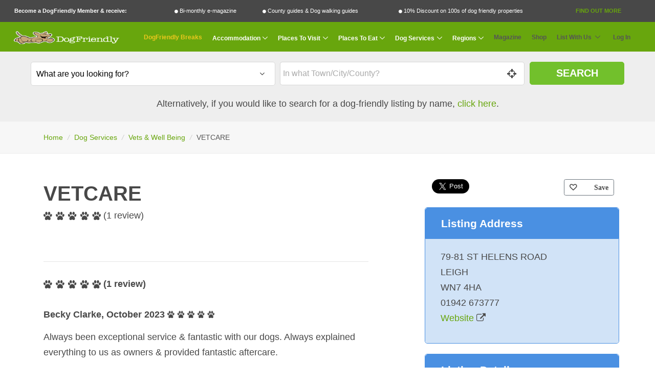

--- FILE ---
content_type: text/html; charset=UTF-8
request_url: https://www.dogfriendly.co.uk/vets/listing/vetcare-36589
body_size: 12581
content:
<!-- Push a script dynamically from a view -->

<!DOCTYPE html>
<html lang="en">

<head>

    <title>VETCARE - Dog Friendly Vets &amp; Well Being</title>

    <meta charset="utf-8">
    <meta name="viewport" content="width=device-width, initial-scale=1, shrink-to-fit=no">
    <meta http-equiv="x-ua-compatible" content="ie=edge">
    <meta name="description" content="VETCARE is a Dog Friendly place in , LEIGH. Click here to view more Dog Friendly Vets &amp; Well Being. " >
    <meta name="google-site-verification" content="MCbc_-ju3Jef2JTKqWUuR4shPILsf31nJrQo-zBOEag" />

        <script>
        window.dataLayer = window.dataLayer || [];
        window.dataLayer.push({
            'page_type' : 'listing',
            'listing_data': {
                        'category': 'Vets & Well Being',
                        'featured': 'N',
                        'paid_status':  '1_FREE',
                        'grouping': '',
                        'reviews': 'Y',
                        'images': 'N',
                        'special_offer': 'N',
                        'name': 'VETCARE',
                        'id': '36589',
                }
        });
    </script>

        
            
        <!-- Facebook Pixel Code -->
<script>
    !function(f,b,e,v,n,t,s)
    {if(f.fbq)return;n=f.fbq=function(){n.callMethod?
        n.callMethod.apply(n,arguments):n.queue.push(arguments)};
        if(!f._fbq)f._fbq=n;n.push=n;n.loaded=!0;n.version='2.0';
        n.queue=[];t=b.createElement(e);t.async=!0;
        t.src=v;s=b.getElementsByTagName(e)[0];
        s.parentNode.insertBefore(t,s)}(window,document,'script',
        'https://connect.facebook.net/en_US/fbevents.js');
    fbq('init', '462282884549076',{"client_ip_address":"18.224.199.115","client_user_agent":"Mozilla\/5.0 (Macintosh; Intel Mac OS X 10_15_7) AppleWebKit\/537.36 (KHTML, like Gecko) Chrome\/131.0.0.0 Safari\/537.36; ClaudeBot\/1.0; +claudebot@anthropic.com)","event_source_url":"https:\/\/www.dogfriendly.co.uk\/vets\/listing\/vetcare-36589","action_source":"website"} );
    fbq('track', 'PageView');
        </script>
<noscript>
    <img height="1" width="1" src="https://www.facebook.com/tr?id=462282884549076&ev=PageView&noscript=1"/>
</noscript>
<!-- End Facebook Pixel Code -->    
    <!-- Google Tag Manager -->
<script>(function(w,d,s,l,i){w[l]=w[l]||[];w[l].push({'gtm.start':
            new Date().getTime(),event:'gtm.js'});var f=d.getElementsByTagName(s)[0],
        j=d.createElement(s),dl=l!='dataLayer'?'&l='+l:'';j.async=true;j.src=
        'https://www.googletagmanager.com/gtm.js?id='+i+dl;f.parentNode.insertBefore(j,f);
    })(window,document,'script','dataLayer','GTM-N5T5Q8NT');</script>
<!-- End Google Tag Manager -->
    

            <link rel="canonical" href="https://www.dogfriendly.co.uk/vets/listing/vetcare-36589"/>
    
    <!-- CSRF Token -->
    <meta name="csrf-token" content="regm4uJ7cio3PaFio2lee8Kx3JYQ6RjU9NXEKFLG">

    <!-- Favicon -->
    <link rel="shortcut icon" href="/favicon.ico">

    <!-- CSS Global Compulsory -->
    <link rel="stylesheet" href="https://www.dogfriendly.co.uk/assets/vendor/bootstrap/bootstrap.min.css">

    <!-- Google Fonts -->
    <link href="https://fonts.googleapis.com/css?family=Lato:400,700,900&display=swap" as="stylesheet" rel="preload">
    <link rel="preload" as="font" href="/assets/vendor/icon-awesome/fonts/fontawesome-webfont.woff2?v=4.7.0" type="font/woff2" crossorigin>
    <link rel="preload" as="font" href="/assets/vendor/icon-hs/fonts/hs-icons.ttf?xa77py" type="font/woff2" crossorigin>

    <!-- CSS Global Icons -->
    <link rel="stylesheet" href="https://www.dogfriendly.co.uk/assets/vendor/icon-awesome/css/font-awesome.min.css" >
    <link rel="stylesheet" href="https://www.dogfriendly.co.uk/assets/vendor/icon-hs/style.css" >

    <link rel="stylesheet" href="https://www.dogfriendly.co.uk/assets/vendor/animate.css" >
    <link rel="stylesheet" href="https://www.dogfriendly.co.uk/assets/vendor/hs-megamenu/src/hs.megamenu.css" >
    <link rel="stylesheet" href="https://www.dogfriendly.co.uk/assets/vendor/hamburgers/hamburgers.min.css" >
    <link rel="stylesheet" href="https://www.dogfriendly.co.uk/assets/vendor/chosen/chosen.css" defer>

    <!--Dynamic StyleSheets added from a view would be pasted here-->
        <link rel="stylesheet" href="/assets/vendor/slick-carousel/slick/slick.css">
    <link  rel="stylesheet" href="/assets/vendor/jquery-ui/themes/base/jquery-ui.min.css">

    <meta property="og:url"             content="https://www.dogfriendly.co.uk/vets/listing/vetcare-36589" />
    <meta property="og:type"            content="website" />
    <meta property="twitter:site"       content="@dogfriendlyinfo" />
    <meta property="twitter:creator"    content="@dogfriendlyinfo" />


            <meta property="og:title"           content="VETCARE - Dog Friendly Vets &amp; Well Being" />
        <meta property="og:description"     content="VETCARE is a Dog Friendly place in , LEIGH. Click here to view more Dog Friendly Vets &amp; Well Being. " />
        <meta property="og:image"           content="https://www.dogfriendly.co.uk/img/dog-friendly-logo-social.png" />
        <meta property="twitter:card"       content="VETCARE is a Dog Friendly place in , LEIGH. Click here to view more Dog Friendly Vets &amp; Well Being. " />
        <meta property="twitter:image"      content="https://www.dogfriendly.co.uk/img/dog-friendly-logo-social.png" />
        <style>
        .media{display:block;} 
        #listings_badges img{height:45px;}
        /*#listings_badges br {
            display:block !important;
            margin: -3px !important;
            padding:0px !important;
        }*/

        #listings_badges .g-font-size-9{
            line-height:15px !important;
        }

        .awards-badge{
            height:50px;
        }
    </style>


    <!-- CSS Unify -->
    <link rel="stylesheet" href="https://www.dogfriendly.co.uk/assets/css/unify-core.css" >
    <link rel="stylesheet" href="https://www.dogfriendly.co.uk/assets/css/unify-components.css" defer>
    <link rel="stylesheet" href="https://www.dogfriendly.co.uk/assets/css/unify-globals.css" defer>

    <!-- CSS Customization -->
    <link rel="stylesheet" href="https://www.dogfriendly.co.uk/css/custom.css?mar-2023" defer>


    <link rel="apple-touch-icon" sizes="180x180" href="/apple-touch-icon.png">
    <link rel="icon" type="image/png" sizes="32x32" href="/favicon-32x32.png">
    <link rel="icon" type="image/png" sizes="16x16" href="/favicon-16x16.png">
    <link rel="manifest" href="/site.webmanifest">
    <link rel="mask-icon" href="/safari-pinned-tab.svg" color="#5bbad5">
    <meta name="msapplication-TileColor" content="#da532c">
    <meta name="theme-color" content="#ffffff">

    
</head>

<body>
<!-- Google Tag Manager (noscript) -->
<noscript><iframe src="https://www.googletagmanager.com/ns.html?id=GTM-N5T5Q8NT"
                  height="0" width="0" style="display:none;visibility:hidden"></iframe></noscript>
<!-- End Google Tag Manager (noscript) -->    <!--Dynamic Code after Body Tag-->
        <div id="fb-root"></div>
    <script>
        //Facebook
        (function(d, s, id) {
            var js, fjs = d.getElementsByTagName(s)[0];
            if (d.getElementById(id)) return;
            js = d.createElement(s); js.id = id;
            js.src = 'https://connect.facebook.net/en_GB/sdk.js#xfbml=1&version=v3.1';
            fjs.parentNode.insertBefore(js, fjs);
        }(document, 'script', 'facebook-jssdk'));
        //Twitter
        window.twttr = (function(d, s, id) {
            var js, fjs = d.getElementsByTagName(s)[0],
                t = window.twttr || {};
            if (d.getElementById(id)) return t;
            js = d.createElement(s);
            js.id = id;
            js.src = "https://platform.twitter.com/widgets.js";
            fjs.parentNode.insertBefore(js, fjs);

            t._e = [];
            t.ready = function(f) {
                t._e.push(f);
            };

            return t;
        }(document, "script", "twitter-wjs"));
    </script>



    <main>
        <div class="modal fade" id="modalPopup" tabindex="-1" role="dialog" aria-labelledby="modalPopupLabel" aria-hidden="true">
    <div class="modal-dialog" role="document">
        <div class="modal-content">
            <div class="modal-header">
                <button type="button" class="close" data-dismiss="modal" aria-label="Close">

                    <i class="fa fa-2x fa-times-circle"></i>
                </button>
            </div>
            <div class="modal-body text-center">

            </div>

            <div class="modal-footer g-hidden-md-up">
                <button type="button" class="close" data-dismiss="modal" aria-label="Close">

                    <i class="fa fa-2x fa-times-circle"></i>
                </button>
            </div>

        </div>
    </div>
</div><div class="container-fluid g-hidden-md-down g-py-0">
        <div class="row g-pa-9 g-font-size-11 g-font-size-14--xl g-color-white member-promo-bar">
            <div class="col-md-12">
                <ul class="u-list-inline g-pa-5" style="display:table;width:100%;">
                    <li class="list-inline-item g-font-weight-900" style="width: auto;display:table-cell;">Become a DogFriendly Member &amp; receive:</li>
                    <li class="list-inline-item" style="width: auto;display:table-cell;"><i class="fa fa-circle g-font-size-8 fa-vc" ></i> Bi-monthly e-magazine</li>
                    <li class="list-inline-item" style="width: auto;display:table-cell;"><i class="fa fa-circle g-font-size-8 fa-vc" ></i> County guides &amp; Dog walking guides</li>
                    <li class="list-inline-item" style="width: auto;display:table-cell;"><i class="fa fa-circle g-font-size-8 fa-vc" ></i> 10% Discount on 100s of dog friendly properties</li>
                    <li class="list-inline-item" style="width: auto;display:table-cell;"><a class="text-uppercase g-font-weight-800 text-center g-color-primary g-text-underline--none--hover gtm_membership_find_out_more" href="/membership"  data-name="USER-GUEST">Find Out More</a></li>
                </ul>
            </div>
        </div>
    </div>
<!-- Header -->
<header id="js-header" class="u-header u-header--static">
    <div class="container-fluid g-hidden-lg-up">
        <div class="row g-pa-12 g-bg-grey-dark g-font-size-13 g-color-white text-center">
            <div class="col-12">
                                    Exclusive benefits for members: <a class="text-uppercase g-font-weight-800 gtm_membership_find_out_more" href="/membership"  data-name="USER-MOBILE">Find Out More</a>
                            </div>

        </div>
    </div>

    <div class="u-header__section u-header__section--light  g-transition-0_3 g-bg-primary">
        <nav class="js-mega-menu navbar navbar-expand-lg hs-menu-initialized hs-menu-horizontal u-navbar--inline-submenu--lg g-py-0">
            <div class="container-fluid g-py-0 g-pa-9 g-color-white ">

                <!-- Responsive Toggle Button - main Menu-->
                <button class="navbar-toggler navbar-toggler-right btn g-line-height-1 g-pa-0 g-pos-abs g-top-10 g-brd-white g-left-5" type="button" aria-label="Toggle navigation" aria-expanded="false" aria-controls="navBar" data-toggle="collapse" data-target="#navBar">
                    <span class="hamburger hamburger--slider" >
                        <span class="hamburger-box" >
                            <i class="fa fa-navicon fa-2x"></i>
                        </span>
                    </span>
                </button>
                <!-- End Responsive Toggle Button -->

                <!-- Responsive Toggle Button - main Menu-->
                                    <button class="navbar-toggler navbar-toggler-right btn g-line-height-1 g-pa-0 g-pos-abs g-top-10 g-brd-white g-right-5" type="button" aria-label="Search navigation" aria-expanded="false" aria-controls="searchBar" data-toggle="collapse" data-target="#searchBar">
                    <span class="hamburger hamburger--slider" >
                        <span class="hamburger-box" >
                            <i class="fa fa-search fa-2x"></i>
                        </span>
                    </span>
                    </button>
                                <!-- End Responsive Toggle Button -->

                <!-- Logo -->
                <a href="https://www.dogfriendly.co.uk" class="navbar-brand" style="margin:0px auto;" id="nav-logo-link">
                    <img src="/img/dog-friendly-logo.png" alt="DogFriendly Logo" id="nav-logo" width="214" height="43">
                </a>
                <!-- End Logo -->

                <!-- Navigation -->
                <div class="collapse navbar-collapse align-items-center flex-sm-row g-pt-10 g-pt-5--lg g-mr-10--lg" id="navBar">
                    <ul class="navbar-nav g-pos-rel g-font-weight-600 ml-auto">


                        
<li class="nav-item g-mx-10--lg g-mx-10--xl g-mx-25--xxl">
    <a href="/dogfriendlybreaks" rel="nofollow" target="_blank" class="nav-link g-px-0 g-color-yellow g-font-size-20 g-font-size-12--lg g-font-size-15--xl g-font-size-17--xxl">DogFriendly Breaks</a>
 </li>


<li class="hs-has-mega-menu nav-item g-mx-10--lg g-mx-10--xl g-mx-25--xxl" data-animation-in="fadeIn" data-animation-out="fadeOut" data-position="left">
    <a href="javascript:void(0)"
       class="nav-link dropdown-toggle g-px-0 g-color-white g-font-size-20 g-font-size-12--lg g-font-size-15--xl g-font-size-17--xxl"
       aria-haspopup="true"
       aria-expanded="false"
       aria-controls="section-home-submenu"
       id="mega-menu-label-1"
       data-toggle="dropdown"
       data-appear-speed="50"
       data-appear-easing="linear">Accommodation
    </a>

    <!-- Mega Menu -->
    <div class="w-100 hs-mega-menu g-text-transform-none font-weight-normal g-brd-top g-brd-primary g-px-15 g-pt-15 g-mt-11--md g-pb-15">

        <div class="row align-items-stretch g-pb-15">
                                                <div class="col-lg-4 g-mb-30 g-mb-15--lg">

                        <article class="h-100 text-center g-overflow-hidden">
                            <div class="h-100 u-block-hover--scale g-min-height-200 g-flex-middle g-bg-cover g-bg-size-cover g-bg-black-opacity-0_3--after g-transition-0_5 g-pa-20" data-bg-img-src="/img/navigation/hotels-b-and-b.jpg">
                                <div class="g-flex-middle-item g-brd-y g-brd-top-5 g-brd-bottom-5 g-brd-white-opacity-0_5 g-font-size-24 g-pos-rel g-z-index-1">
                                    <h3 class="h5 g-color-white g-font-weight-700 text-uppercase g-letter-spacing-3 mb-0">Hotels / B&amp;B</h3>
                                </div>
                                <a class="u-link-v2" href="/hotels-b-and-b"></a>
                            </div>
                        </article>


                    </div>
                                                                <div class="col-lg-4 g-mb-30 g-mb-15--lg">

                        <article class="h-100 text-center g-overflow-hidden">
                            <div class="h-100 u-block-hover--scale g-min-height-200 g-flex-middle g-bg-cover g-bg-size-cover g-bg-black-opacity-0_3--after g-transition-0_5 g-pa-20" data-bg-img-src="/img/navigation/camping-and-caravanning.jpg">
                                <div class="g-flex-middle-item g-brd-y g-brd-top-5 g-brd-bottom-5 g-brd-white-opacity-0_5 g-font-size-24 g-pos-rel g-z-index-1">
                                    <h3 class="h5 g-color-white g-font-weight-700 text-uppercase g-letter-spacing-3 mb-0">Camping &amp; Caravanning</h3>
                                </div>
                                <a class="u-link-v2" href="/camping-and-caravanning"></a>
                            </div>
                        </article>


                    </div>
                                                                <div class="col-lg-4 g-mb-30 g-mb-15--lg">

                        <article class="h-100 text-center g-overflow-hidden">
                            <div class="h-100 u-block-hover--scale g-min-height-200 g-flex-middle g-bg-cover g-bg-size-cover g-bg-black-opacity-0_3--after g-transition-0_5 g-pa-20" data-bg-img-src="/img/navigation/cottages-and-self-catering.jpg">
                                <div class="g-flex-middle-item g-brd-y g-brd-top-5 g-brd-bottom-5 g-brd-white-opacity-0_5 g-font-size-24 g-pos-rel g-z-index-1">
                                    <h3 class="h5 g-color-white g-font-weight-700 text-uppercase g-letter-spacing-3 mb-0">Cottages &amp; Self Catering</h3>
                                </div>
                                <a class="u-link-v2" href="/cottages-and-self-catering"></a>
                            </div>
                        </article>


                    </div>
                                                                <div class="col-lg-4 g-mb-30 g-mb-15--lg">

                        <article class="h-100 text-center g-overflow-hidden">
                            <div class="h-100 u-block-hover--scale g-min-height-200 g-flex-middle g-bg-cover g-bg-size-cover g-bg-black-opacity-0_3--after g-transition-0_5 g-pa-20" data-bg-img-src="/img/navigation/holiday-parks.jpg">
                                <div class="g-flex-middle-item g-brd-y g-brd-top-5 g-brd-bottom-5 g-brd-white-opacity-0_5 g-font-size-24 g-pos-rel g-z-index-1">
                                    <h3 class="h5 g-color-white g-font-weight-700 text-uppercase g-letter-spacing-3 mb-0">Holiday Parks</h3>
                                </div>
                                <a class="u-link-v2" href="/holiday-parks"></a>
                            </div>
                        </article>


                    </div>
                                                                <div class="col-lg-4 g-mb-30 g-mb-15--lg">

                        <article class="h-100 text-center g-overflow-hidden">
                            <div class="h-100 u-block-hover--scale g-min-height-200 g-flex-middle g-bg-cover g-bg-size-cover g-bg-black-opacity-0_3--after g-transition-0_5 g-pa-20" data-bg-img-src="/img/navigation/hostels.jpg">
                                <div class="g-flex-middle-item g-brd-y g-brd-top-5 g-brd-bottom-5 g-brd-white-opacity-0_5 g-font-size-24 g-pos-rel g-z-index-1">
                                    <h3 class="h5 g-color-white g-font-weight-700 text-uppercase g-letter-spacing-3 mb-0">Hostels</h3>
                                </div>
                                <a class="u-link-v2" href="/hostels"></a>
                            </div>
                        </article>


                    </div>
                                                                <div class="col-lg-4 g-mb-30 g-mb-15--lg">

                        <article class="h-100 text-center g-overflow-hidden">
                            <div class="h-100 u-block-hover--scale g-min-height-200 g-flex-middle g-bg-cover g-bg-size-cover g-bg-black-opacity-0_3--after g-transition-0_5 g-pa-20" data-bg-img-src="/img/navigation/boating-holidays.jpg">
                                <div class="g-flex-middle-item g-brd-y g-brd-top-5 g-brd-bottom-5 g-brd-white-opacity-0_5 g-font-size-24 g-pos-rel g-z-index-1">
                                    <h3 class="h5 g-color-white g-font-weight-700 text-uppercase g-letter-spacing-3 mb-0">Boating Holidays</h3>
                                </div>
                                <a class="u-link-v2" href="/boating-holidays"></a>
                            </div>
                        </article>


                    </div>
                                                                                                                                                                                                                                                                                                                                                                                                                                                                                                                                                                                
        </div>
        <div class="row">
            <div class="col-12  text-center">

                <ul class="list-inline">
                    <li class="list-inline-item g-color-black g-font-weight-800  g-font-size-16--lg">Latest &amp; Offers:</li>
                    <li class="list-inline-item"><a class="nav-link g-color-primary g-font-weight-500 g-font-size-16--lg" href="/listings/last-minute-availability">Last Minute</a></li>

                    <li class="list-inline-item"><a class="nav-link g-color-primary g-font-weight-500 g-font-size-16--lg" href="/listings/with-discounts">10% Discount</a></li>

                    <li class="list-inline-item"><a class="nav-link g-color-primary g-font-weight-500 g-font-size-16--lg" href="/listings/latest">Recommendations</a></li>

                    <li class="list-inline-item"><a class="nav-link g-color-primary g-font-weight-500 g-font-size-16--lg" href="/listings/with-magazine-reviews">Fully Reviewed</a></li>

                    <li class="list-inline-item"><a class="nav-link g-color-primary g-font-weight-500 g-font-size-16--lg" href="/listings/with-special-offers">Special Offers</a></li>
                </ul>
            </div>
        </div>
    </div>
    <!-- End Mega Menu -->
</li>


<li class="hs-has-mega-menu nav-item g-mx-10--lg g-mx-10--xl g-mx-25--xxl" data-animation-in="fadeIn" data-animation-out="fadeOut" data-position="left">
    <a href="javascript:void(0)"
       class="nav-link dropdown-toggle g-px-0 g-color-white g-font-size-20 g-font-size-12--lg g-font-size-15--xl g-font-size-17--xxl"
       aria-haspopup="true"
       aria-expanded="false"
       aria-controls="section-home-submenu"
       id="mega-menu-label-2"
       data-toggle="dropdown"
       data-appear-speed="50"
       data-appear-easing="linear">Places To Visit
    </a>

    <!-- Mega Menu -->
    <div class="g-width-75x--md hs-mega-menu g-text-transform-none font-weight-normal g-brd-top g-brd-primary g-px-15 g-pt-15 g-mt-11--md">

        <div class="row align-items-stretch g-pb-15">
                                                                                                                                                                                                                        <div class="col-lg-4 g-mb-30 g-mb-0--lg">

                        <article class="h-100 text-center g-overflow-hidden">
                            <div class="h-100 u-block-hover--scale g-min-height-200 g-flex-middle g-bg-cover g-bg-size-cover g-bg-black-opacity-0_3--after g-transition-0_5 g-pa-20" data-bg-img-src="/img/navigation/beaches.jpg">
                                <div class="g-flex-middle-item g-brd-y g-brd-top-5 g-brd-bottom-5 g-brd-white-opacity-0_5 g-font-size-24 g-pos-rel g-z-index-1">
                                    <h3 class="h5 g-color-white g-font-weight-700 text-uppercase g-letter-spacing-3 mb-0">Beaches</h3>
                                </div>
                                <a class="u-link-v2" href="/beaches"></a>
                            </div>
                        </article>


                    </div>
                                                                <div class="col-lg-4 g-mb-30 g-mb-0--lg">

                        <article class="h-100 text-center g-overflow-hidden">
                            <div class="h-100 u-block-hover--scale g-min-height-200 g-flex-middle g-bg-cover g-bg-size-cover g-bg-black-opacity-0_3--after g-transition-0_5 g-pa-20" data-bg-img-src="/img/navigation/days-out.jpg">
                                <div class="g-flex-middle-item g-brd-y g-brd-top-5 g-brd-bottom-5 g-brd-white-opacity-0_5 g-font-size-24 g-pos-rel g-z-index-1">
                                    <h3 class="h5 g-color-white g-font-weight-700 text-uppercase g-letter-spacing-3 mb-0">Days Out</h3>
                                </div>
                                <a class="u-link-v2" href="/days-out"></a>
                            </div>
                        </article>


                    </div>
                                                                <div class="col-lg-4 g-mb-30 g-mb-0--lg">

                        <article class="h-100 text-center g-overflow-hidden">
                            <div class="h-100 u-block-hover--scale g-min-height-200 g-flex-middle g-bg-cover g-bg-size-cover g-bg-black-opacity-0_3--after g-transition-0_5 g-pa-20" data-bg-img-src="/img/navigation/shops.jpg">
                                <div class="g-flex-middle-item g-brd-y g-brd-top-5 g-brd-bottom-5 g-brd-white-opacity-0_5 g-font-size-24 g-pos-rel g-z-index-1">
                                    <h3 class="h5 g-color-white g-font-weight-700 text-uppercase g-letter-spacing-3 mb-0">Shops</h3>
                                </div>
                                <a class="u-link-v2" href="/shops"></a>
                            </div>
                        </article>


                    </div>
                                                                                                                                                                                                                                                                                                                                                                                                                                                                                            
        </div>
    </div>
</li>




<li class="hs-has-mega-menu nav-item g-mx-10--lg g-mx-10--xl g-mx-25--xxl" data-animation-in="fadeIn" data-animation-out="fadeOut" data-position="left">
    <a href="javascript:void(0)"
       class="nav-link dropdown-toggle g-px-0 g-color-white g-font-size-20 g-font-size-12--lg g-font-size-15--xl g-font-size-17--xxl"
       aria-haspopup="true"
       aria-expanded="false"
       aria-controls="section-home-submenu"
       id="mega-menu-label-3"
       data-toggle="dropdown"
       data-appear-speed="50"
       data-appear-easing="linear">Places To Eat
    </a>

    <!-- Mega Menu -->
    <div class="g-width-50x--md hs-mega-menu g-text-transform-none font-weight-normal g-brd-top g-brd-primary g-px-15 g-pt-15 g-mt-11--md">

        <div class="row align-items-stretch g-pb-15">
                                                                                                                                                                                                                                                                                                                                                                                                                                                        <div class="col-lg-6 g-mb-30 g-mb-0--lg">

                        <article class="h-100 text-center g-overflow-hidden">
                            <div class="h-100 u-block-hover--scale g-min-height-200 g-flex-middle g-bg-cover g-bg-size-cover g-bg-black-opacity-0_3--after g-transition-0_5 g-pa-20" data-bg-img-src="/img/navigation/restaurants-and-cafes.jpg">
                                <div class="g-flex-middle-item g-brd-y g-brd-top-5 g-brd-bottom-5 g-brd-white-opacity-0_5 g-font-size-24 g-pos-rel g-z-index-1">
                                    <h3 class="h5 g-color-white g-font-weight-700 text-uppercase g-letter-spacing-3 mb-0">Restaurants &amp; Cafes</h3>
                                </div>
                                <a class="u-link-v2" href="/restaurants-and-cafes"></a>
                            </div>
                        </article>


                    </div>
                                                                <div class="col-lg-6 g-mb-30 g-mb-0--lg">

                        <article class="h-100 text-center g-overflow-hidden">
                            <div class="h-100 u-block-hover--scale g-min-height-200 g-flex-middle g-bg-cover g-bg-size-cover g-bg-black-opacity-0_3--after g-transition-0_5 g-pa-20" data-bg-img-src="/img/navigation/pubs.jpg">
                                <div class="g-flex-middle-item g-brd-y g-brd-top-5 g-brd-bottom-5 g-brd-white-opacity-0_5 g-font-size-24 g-pos-rel g-z-index-1">
                                    <h3 class="h5 g-color-white g-font-weight-700 text-uppercase g-letter-spacing-3 mb-0">Pubs</h3>
                                </div>
                                <a class="u-link-v2" href="/pubs"></a>
                            </div>
                        </article>


                    </div>
                                                                                                                                                                                                                                                                                        
        </div>
    </div>
</li>



<li class="hs-has-mega-menu nav-item g-mx-10--lg g-mx-10--xl g-mx-25--xxl" data-animation-in="fadeIn" data-animation-out="fadeOut" data-position="left">
    <a href="javascript:void(0)"
       class="nav-link dropdown-toggle g-px-0 g-color-white g-font-size-20 g-font-size-12--lg g-font-size-15--xl g-font-size-17--xxl"
       aria-haspopup="true"
       aria-expanded="false"
       aria-controls="section-home-submenu"
       id="mega-menu-label-4"
       data-toggle="dropdown"
       data-appear-speed="50"
       data-appear-easing="linear">Dog Services
    </a>

    <!-- Mega Menu -->
    <div class="w-100 hs-mega-menu g-text-transform-none font-weight-normal g-brd-top g-brd-primary g-px-15 g-pt-15 g-mt-11--md">

        <div class="row align-items-stretch g-pb-15">
                                                                                                                                                                                                                                                                                                                                                                                                                                                                                                                <div class="col-xl-3 col-lg-4 g-mb-30 g-mb-15--lg">

                        <article class="h-100 text-center g-overflow-hidden">
                            <div class="h-100 u-block-hover--scale g-min-height-200 g-flex-middle g-bg-cover g-bg-size-cover g-bg-black-opacity-0_3--after g-transition-0_5 g-pa-20" data-bg-img-src="/img/navigation/vets.jpg">
                                <div class="g-flex-middle-item g-brd-y g-brd-top-5 g-brd-bottom-5 g-brd-white-opacity-0_5 g-font-size-24 g-pos-rel g-z-index-1">
                                    <h3 class="h5 g-color-white g-font-weight-700 text-uppercase g-letter-spacing-3 mb-0">Vets &amp; Well Being</h3>
                                </div>
                                <a class="u-link-v2" href="/vets"></a>
                            </div>
                        </article>


                    </div>
                                                                <div class="col-xl-3 col-lg-4 g-mb-30 g-mb-15--lg">

                        <article class="h-100 text-center g-overflow-hidden">
                            <div class="h-100 u-block-hover--scale g-min-height-200 g-flex-middle g-bg-cover g-bg-size-cover g-bg-black-opacity-0_3--after g-transition-0_5 g-pa-20" data-bg-img-src="/img/navigation/groomers.jpg">
                                <div class="g-flex-middle-item g-brd-y g-brd-top-5 g-brd-bottom-5 g-brd-white-opacity-0_5 g-font-size-24 g-pos-rel g-z-index-1">
                                    <h3 class="h5 g-color-white g-font-weight-700 text-uppercase g-letter-spacing-3 mb-0">Groomers</h3>
                                </div>
                                <a class="u-link-v2" href="/groomers"></a>
                            </div>
                        </article>


                    </div>
                                                                                            <div class="col-xl-3 col-lg-4 g-mb-30 g-mb-15--lg">

                        <article class="h-100 text-center g-overflow-hidden">
                            <div class="h-100 u-block-hover--scale g-min-height-200 g-flex-middle g-bg-cover g-bg-size-cover g-bg-black-opacity-0_3--after g-transition-0_5 g-pa-20" data-bg-img-src="/img/navigation/kennels.jpg">
                                <div class="g-flex-middle-item g-brd-y g-brd-top-5 g-brd-bottom-5 g-brd-white-opacity-0_5 g-font-size-24 g-pos-rel g-z-index-1">
                                    <h3 class="h5 g-color-white g-font-weight-700 text-uppercase g-letter-spacing-3 mb-0">Kennels &amp; Home Boarding</h3>
                                </div>
                                <a class="u-link-v2" href="/kennels"></a>
                            </div>
                        </article>


                    </div>
                                                                <div class="col-xl-3 col-lg-4 g-mb-30 g-mb-15--lg">

                        <article class="h-100 text-center g-overflow-hidden">
                            <div class="h-100 u-block-hover--scale g-min-height-200 g-flex-middle g-bg-cover g-bg-size-cover g-bg-black-opacity-0_3--after g-transition-0_5 g-pa-20" data-bg-img-src="/img/navigation/pet-shops.jpg">
                                <div class="g-flex-middle-item g-brd-y g-brd-top-5 g-brd-bottom-5 g-brd-white-opacity-0_5 g-font-size-24 g-pos-rel g-z-index-1">
                                    <h3 class="h5 g-color-white g-font-weight-700 text-uppercase g-letter-spacing-3 mb-0">Pet Shops</h3>
                                </div>
                                <a class="u-link-v2" href="/pet-shops"></a>
                            </div>
                        </article>


                    </div>
                                                                                            <div class="col-xl-3 col-lg-4 g-mb-30 g-mb-15--lg">

                        <article class="h-100 text-center g-overflow-hidden">
                            <div class="h-100 u-block-hover--scale g-min-height-200 g-flex-middle g-bg-cover g-bg-size-cover g-bg-black-opacity-0_3--after g-transition-0_5 g-pa-20" data-bg-img-src="/img/navigation/walkers.jpg">
                                <div class="g-flex-middle-item g-brd-y g-brd-top-5 g-brd-bottom-5 g-brd-white-opacity-0_5 g-font-size-24 g-pos-rel g-z-index-1">
                                    <h3 class="h5 g-color-white g-font-weight-700 text-uppercase g-letter-spacing-3 mb-0">Walkers</h3>
                                </div>
                                <a class="u-link-v2" href="/walkers"></a>
                            </div>
                        </article>


                    </div>
                                                                <div class="col-xl-3 col-lg-4 g-mb-30 g-mb-15--lg">

                        <article class="h-100 text-center g-overflow-hidden">
                            <div class="h-100 u-block-hover--scale g-min-height-200 g-flex-middle g-bg-cover g-bg-size-cover g-bg-black-opacity-0_3--after g-transition-0_5 g-pa-20" data-bg-img-src="/img/navigation/sitters.jpg">
                                <div class="g-flex-middle-item g-brd-y g-brd-top-5 g-brd-bottom-5 g-brd-white-opacity-0_5 g-font-size-24 g-pos-rel g-z-index-1">
                                    <h3 class="h5 g-color-white g-font-weight-700 text-uppercase g-letter-spacing-3 mb-0">Day Care &amp; Sitters</h3>
                                </div>
                                <a class="u-link-v2" href="/sitters"></a>
                            </div>
                        </article>


                    </div>
                                                                <div class="col-xl-3 col-lg-4 g-mb-30 g-mb-15--lg">

                        <article class="h-100 text-center g-overflow-hidden">
                            <div class="h-100 u-block-hover--scale g-min-height-200 g-flex-middle g-bg-cover g-bg-size-cover g-bg-black-opacity-0_3--after g-transition-0_5 g-pa-20" data-bg-img-src="/img/navigation/trainers.jpg">
                                <div class="g-flex-middle-item g-brd-y g-brd-top-5 g-brd-bottom-5 g-brd-white-opacity-0_5 g-font-size-24 g-pos-rel g-z-index-1">
                                    <h3 class="h5 g-color-white g-font-weight-700 text-uppercase g-letter-spacing-3 mb-0">Trainers</h3>
                                </div>
                                <a class="u-link-v2" href="/trainers"></a>
                            </div>
                        </article>


                    </div>
                            
        </div>
    </div>
</li>


<!--Popular Regions  -->

<li class="hs-has-mega-menu nav-item g-mx-10--lg g-mx-10--xl g-mx-25--xxl" data-animation-in="fadeIn" data-animation-out="fadeOut" data-position="right">
    <a href="javascript:void(0)"
       class="nav-link dropdown-toggle g-px-0 g-color-white g-font-size-20 g-font-size-12--lg g-font-size-15--xl g-font-size-17--xxl"
       aria-haspopup="true"
       aria-expanded="false"
       aria-controls="section-home-submenu"
       id="mega-menu-label-5"
       data-toggle="dropdown"
       data-appear-speed="50"
       data-appear-easing="linear">Regions
    </a>


    <div class="hs-mega-menu g-text-transform-none font-weight-normal g-brd-top g-brd-primary g-px-15 g-pt-15 g-mt-11--md">

        <div class="row align-items-stretch">
            
                                    <div class="col-lg-3">
                                                <p><a href="/region/brecon-beacons" class="nav-link g-color-primary g-font-weight-700">Brecon Beacons</a> </p>

                        
            
                                        <p><a href="/region/cotswolds" class="nav-link g-color-primary g-font-weight-700">Cotswolds</a> </p>

                        
            
                                        <p><a href="/region/dartmoor" class="nav-link g-color-primary g-font-weight-700">Dartmoor</a> </p>

                        
            
                                        <p><a href="/region/exmoor" class="nav-link g-color-primary g-font-weight-700">Exmoor</a> </p>

                        
            
                                        <p><a href="/region/forest-of-dean" class="nav-link g-color-primary g-font-weight-700">Forest of Dean</a> </p>

                                            </div>
                
            
                                    <div class="col-lg-3">
                                                <p><a href="/region/isle-of-wight" class="nav-link g-color-primary g-font-weight-700">Isle Of Wight</a> </p>

                        
            
                                        <p><a href="/region/killarney-national-park" class="nav-link g-color-primary g-font-weight-700">Killarney National Park</a> </p>

                        
            
                                        <p><a href="/region/lake-district" class="nav-link g-color-primary g-font-weight-700">Lake District</a> </p>

                        
            
                                        <p><a href="/region/loch-lomond-and-the-trossachs" class="nav-link g-color-primary g-font-weight-700">Loch Lomond and the Trossachs</a> </p>

                        
            
                                        <p><a href="/region/mendip-hills" class="nav-link g-color-primary g-font-weight-700">Mendip Hills</a> </p>

                                            </div>
                
            
                                    <div class="col-lg-3">
                                                <p><a href="/region/new-forest" class="nav-link g-color-primary g-font-weight-700">New Forest</a> </p>

                        
            
                                        <p><a href="/region/norfolk-broads" class="nav-link g-color-primary g-font-weight-700">Norfolk Broads</a> </p>

                        
            
                                        <p><a href="/region/north-devon-coast" class="nav-link g-color-primary g-font-weight-700">North Devon Coast</a> </p>

                        
            
                                        <p><a href="/region/peak-district" class="nav-link g-color-primary g-font-weight-700">Peak District</a> </p>

                        
            
                                        <p><a href="/region/scottish-borders" class="nav-link g-color-primary g-font-weight-700">Scottish Borders</a> </p>

                                            </div>
                
            
                                    <div class="col-lg-3">
                                                <p><a href="/region/snowdonia" class="nav-link g-color-primary g-font-weight-700">Snowdonia</a> </p>

                        
            
                                        <p><a href="/region/south-downs" class="nav-link g-color-primary g-font-weight-700">South Downs</a> </p>

                        
            
                                        <p><a href="/region/wye-valley" class="nav-link g-color-primary g-font-weight-700">Wye Valley</a> </p>

                        
            
                                        <p><a href="/region/yorkshire-dales" class="nav-link g-color-primary g-font-weight-700">Yorkshire Dales</a> </p>

                                            </div>
                
            
        </div>
        <div class="row g-bg-primary">
            <div class="col-12 g-pa-20 g-color-white g-brd-white g-brd-around">
                <i class="fa fa-info-circle g-color-white"></i> These are <span class="g-font-weight-800">popular regions</span> for a quick search, but note you can search by all towns and counties in the UK using <a class="g-color-white g-text-underline" href="/">Search DogFriendly Places</a>
            </div>

        </div>
    </div>

</li>



<li class="nav-item  g-ml-35--lg g-mr-5--lg g-mx-10--xl">
    <a href="https://www.dogfriendly.co.uk/magazine" class="nav-link g-py-7 g-px-0 g-color-grey-dark g-font-size-20 g-font-size-12--lg g-font-size-15--xl g-font-size-17--xxl">Magazine</a>
</li>



<li class="nav-item  g-mx-5--lg g-mx-10--xl">
    <a href="/shop/" class="nav-link g-py-7 g-px-0 g-color-grey-dark g-font-size-20 g-font-size-12--lg g-font-size-15--xl g-font-size-17--xxl">Shop</a>
</li>



<li class="nav-item hs-has-sub-menu g-mx-5--lg   g-mx-10--xl">
    <a href="https://www.dogfriendly.co.uk/advertisers" class="nav-link g-py-7 g-px-0 g-color-grey-dark g-font-size-20 g-font-size-12--lg g-font-size-15--xl g-font-size-17--xxl" id="nav-link-1" aria-haspopup="true" aria-expanded="false" aria-controls="nav-submenu-1">List With Us</a>


    <ul class="hs-sub-menu list-unstyled g-text-transform-none g-min-width-200 g-mt-11--md g-mt-10--lg--scrolling" id="nav-submenu-1" aria-labelledby="nav-link-1">
        <li class="dropdown-item g-bg-primary--hover">
            <a class="nav-link g-px-0 g-color-white--hover" href="https://www.dogfriendly.co.uk/advertisers">List Your Business</a>
        </li>

        <li class="dropdown-item g-bg-primary--hover">
            <a class="nav-link g-px-0 g-color-white--hover" href="https://www.dogfriendly.co.uk/advertisers/why-featured">Why Become Featured?</a>
        </li>
        <li class="dropdown-item g-bg-primary--hover">
            <a class="nav-link g-px-0 g-color-white--hover" href="https://www.dogfriendly.co.uk/advertisers/improve-listing">Improve Your Listing</a>
        </li>
        <li class="dropdown-item g-bg-primary--hover">
            <a class="nav-link g-px-0 g-color-white--hover" href="https://www.dogfriendly.co.uk/advertisers/last-minute-availability">Last Minute Availability</a>
        </li>
        <li class="dropdown-item g-bg-primary--hover">
            <a class="nav-link g-px-0 g-color-white--hover" href="https://www.dogfriendly.co.uk/advertisers/super-advertiser">Super Advertiser</a>
        </li>
        <li class="dropdown-item g-bg-primary--hover">
            <a class="nav-link g-px-0 g-color-white--hover" href="https://www.dogfriendly.co.uk/dogs-in-hospitality-course">Dogs in Hospitality Course</a>
        </li>

    </ul>
</li>

<li class="nav-item g-ml-5--lg g-mx-15--xl">
            <a href="https://www.dogfriendly.co.uk/login?a59d2e5867de" class="nav-link g-py-7 g-px-0 g-color-grey-dark g-font-size-20 g-font-size-12--lg g-font-size-15--xl g-font-size-17--xxl">Log In</a>
    </li>

</ul>
</div>

<!-- End Navigation -->
<div id="searchBar" class="g-hidden-lg-up  collapse  g-pt-10 w-100" >
<form class="location-widget" method="POST" action="/search/widget" id="location-widget"><input type="hidden" name="_token" value="regm4uJ7cio3PaFio2lee8Kx3JYQ6RjU9NXEKFLG">
<div class="row">


    <div class="col-xl-5 col-lg-5 g-mb-5 g-mb-0--lg g-px-5">

        <div class="search-option-name input-group g-brd-primary--focus g-hidden-xs-up">
            <input class="form-control form-control-md g-brd-grey-medium g-brd-right-0 g-bg-white g-font-size-16 g-rounded-left-5 g-rounded-right-0 g-py-10 g-pl-5 placeholder-red" type="text" name="name" id="name" placeholder="Enter a place name">

        </div>

        
        <select class="search-option-category js-custom-select w-100 u-select-v2 g-brd-grey-medium g-color-black g-color-primary--hover g-bg-white text-left g-rounded-5 g-pa-10 g-font-size-16 " name="category-id" data-placeholder="What are you looking for?" data-open-icon="fa fa-angle-down" data-close-icon="fa fa-angle-up">
            <option>What are you looking for?</option>
                            <optgroup label="Accommodation" class="g-color-primary text-center g-font-size-20--md g-brd-none">
                                                                    <option class="g-brd-none g-color-black g-color-white--active g-bg-primary--active"  value="hotels-b-and-b">Hotels / B&amp;B</option>
                                                                    <option class="g-brd-none g-color-black g-color-white--active g-bg-primary--active"  value="camping-and-caravanning">Camping &amp; Caravanning</option>
                                                                    <option class="g-brd-none g-color-black g-color-white--active g-bg-primary--active"  value="cottages-and-self-catering">Cottages &amp; Self Catering</option>
                                                                    <option class="g-brd-none g-color-black g-color-white--active g-bg-primary--active"  value="holiday-parks">Holiday Parks</option>
                                                                    <option class="g-brd-none g-color-black g-color-white--active g-bg-primary--active"  value="hostels">Hostels</option>
                                                                    <option class="g-brd-none g-color-black g-color-white--active g-bg-primary--active"  value="boating-holidays">Boating Holidays</option>
                                    </optgroup>
                            <optgroup label="Places To Visit" class="g-color-primary text-center g-font-size-20--md g-brd-none">
                                                                    <option class="g-brd-none g-color-black g-color-white--active g-bg-primary--active"  value="beaches">Beaches</option>
                                                                    <option class="g-brd-none g-color-black g-color-white--active g-bg-primary--active"  value="days-out">Days Out</option>
                                                                    <option class="g-brd-none g-color-black g-color-white--active g-bg-primary--active"  value="shops">Shops</option>
                                    </optgroup>
                            <optgroup label="Places To Eat" class="g-color-primary text-center g-font-size-20--md g-brd-none">
                                                                    <option class="g-brd-none g-color-black g-color-white--active g-bg-primary--active"  value="restaurants-and-cafes">Restaurants &amp; Cafes</option>
                                                                    <option class="g-brd-none g-color-black g-color-white--active g-bg-primary--active"  value="pubs">Pubs</option>
                                    </optgroup>
                            <optgroup label="Dog Services" class="g-color-primary text-center g-font-size-20--md g-brd-none">
                                                                    <option class="g-brd-none g-color-black g-color-white--active g-bg-primary--active"  value="vets">Vets &amp; Well Being</option>
                                                                    <option class="g-brd-none g-color-black g-color-white--active g-bg-primary--active"  value="groomers">Groomers</option>
                                                                    <option class="g-brd-none g-color-black g-color-white--active g-bg-primary--active"  value="kennels">Kennels &amp; Home Boarding</option>
                                                                    <option class="g-brd-none g-color-black g-color-white--active g-bg-primary--active"  value="pet-shops">Pet Shops</option>
                                                                    <option class="g-brd-none g-color-black g-color-white--active g-bg-primary--active"  value="walkers">Walkers</option>
                                                                    <option class="g-brd-none g-color-black g-color-white--active g-bg-primary--active"  value="sitters">Day Care &amp; Sitters</option>
                                                                    <option class="g-brd-none g-color-black g-color-white--active g-bg-primary--active"  value="trainers">Trainers</option>
                                    </optgroup>
                    </select>

        
    </div>

     <div class="col-xl-5 col-lg-5 g-mb-5 g-mb-0--lg g-px-5">
        <div class="input-group g-brd-primary--focus">
            <input class="typeahead form-control form-control-md g-brd-grey-medium g-brd-right-0 g-bg-white g-font-size-16 g-rounded-left-5 g-rounded-right-0 location-typeahead g-py-10 g-pl-5" type="text" name="location" id="location-typeahead" placeholder="In what Town/City/County?">
            <!--<div class="input-group-append">
                <span class="input-group-text form-control form-control-md g-brd-grey-medium g-rounded-right-5 g-bg-white g-font-size-16 "><i class="fa fa-lg fa-crosshairs get-current-location" id="get-current-location"></i></span>
            </div>-->

                  <span class="input-group-text form-control form-control-md g-brd-grey-medium g-rounded-right-5 g-brd-left-0 g-bg-white g-font-size-16" style="max-width:50px;"><i class="fa fa-lg fa-crosshairs get-current-location" id="get-current-location"></i></span>
                <!--<span class="input-group-text form-control form-control-md g-brd-grey-medium g-rounded-right-5 g-brd-left-0 g-bg-white g-font-size-16" style="max-width:115px;"><span class='get-current-location g-brd-black g-brd-around g-px-10 g-bg-tertiary g-color-white' id="get-current-location">Near Me</span></span>-->


        </div>
             </div>

      <div class="col-xl-2 col-lg-2 g-px-5">

        <input type="hidden" name="lon" id="lon"> <input type="hidden" name="lat" id="lat">
        <button class="btn btn-primary g-font-size-20 g-font-weight-600 text-uppercase g-rounded-5 w-100" type="submit" style="padding:7px 30px;">Search</button>
      </div>


</div>

<div class="row g-my-0 g-py-0 ">
    <div class="col-12  g-my-0 g-py-0">

        <p class="g-mt-20 g-mb-0 g-mb-0 g-font-weight-400 search-by-name-text text-center">
                        Alternatively, if you would like to search for a dog-friendly listing by name, <a href="javascript:void(0);" class="click-to-search-by-name">click here</a>.
                    </p>


    </div>
</div>
</form></div>


</div>
</nav>
</div>
</header>
<!-- End Header -->

    <div class="container-fluid g-bg-gray-light-v4 g-pa-20 g-hidden-md-down">
        <div class="container g-bg-gray-light-v4 g-pa-0">

            <form class="location-widget" method="POST" action="/search/widget" id="location-widget"><input type="hidden" name="_token" value="regm4uJ7cio3PaFio2lee8Kx3JYQ6RjU9NXEKFLG">
<div class="row">


    <div class="col-xl-5 col-lg-5 g-mb-5 g-mb-0--lg g-px-5">

        <div class="search-option-name input-group g-brd-primary--focus g-hidden-xs-up">
            <input class="form-control form-control-md g-brd-grey-medium g-brd-right-0 g-bg-white g-font-size-16 g-rounded-left-5 g-rounded-right-0 g-py-10 g-pl-5 placeholder-red" type="text" name="name" id="name" placeholder="Enter a place name">

        </div>

        
        <select class="search-option-category js-custom-select w-100 u-select-v2 g-brd-grey-medium g-color-black g-color-primary--hover g-bg-white text-left g-rounded-5 g-pa-10 g-font-size-16 " name="category-id" data-placeholder="What are you looking for?" data-open-icon="fa fa-angle-down" data-close-icon="fa fa-angle-up">
            <option>What are you looking for?</option>
                            <optgroup label="Accommodation" class="g-color-primary text-center g-font-size-20--md g-brd-none">
                                                                    <option class="g-brd-none g-color-black g-color-white--active g-bg-primary--active"  value="hotels-b-and-b">Hotels / B&amp;B</option>
                                                                    <option class="g-brd-none g-color-black g-color-white--active g-bg-primary--active"  value="camping-and-caravanning">Camping &amp; Caravanning</option>
                                                                    <option class="g-brd-none g-color-black g-color-white--active g-bg-primary--active"  value="cottages-and-self-catering">Cottages &amp; Self Catering</option>
                                                                    <option class="g-brd-none g-color-black g-color-white--active g-bg-primary--active"  value="holiday-parks">Holiday Parks</option>
                                                                    <option class="g-brd-none g-color-black g-color-white--active g-bg-primary--active"  value="hostels">Hostels</option>
                                                                    <option class="g-brd-none g-color-black g-color-white--active g-bg-primary--active"  value="boating-holidays">Boating Holidays</option>
                                    </optgroup>
                            <optgroup label="Places To Visit" class="g-color-primary text-center g-font-size-20--md g-brd-none">
                                                                    <option class="g-brd-none g-color-black g-color-white--active g-bg-primary--active"  value="beaches">Beaches</option>
                                                                    <option class="g-brd-none g-color-black g-color-white--active g-bg-primary--active"  value="days-out">Days Out</option>
                                                                    <option class="g-brd-none g-color-black g-color-white--active g-bg-primary--active"  value="shops">Shops</option>
                                    </optgroup>
                            <optgroup label="Places To Eat" class="g-color-primary text-center g-font-size-20--md g-brd-none">
                                                                    <option class="g-brd-none g-color-black g-color-white--active g-bg-primary--active"  value="restaurants-and-cafes">Restaurants &amp; Cafes</option>
                                                                    <option class="g-brd-none g-color-black g-color-white--active g-bg-primary--active"  value="pubs">Pubs</option>
                                    </optgroup>
                            <optgroup label="Dog Services" class="g-color-primary text-center g-font-size-20--md g-brd-none">
                                                                    <option class="g-brd-none g-color-black g-color-white--active g-bg-primary--active"  value="vets">Vets &amp; Well Being</option>
                                                                    <option class="g-brd-none g-color-black g-color-white--active g-bg-primary--active"  value="groomers">Groomers</option>
                                                                    <option class="g-brd-none g-color-black g-color-white--active g-bg-primary--active"  value="kennels">Kennels &amp; Home Boarding</option>
                                                                    <option class="g-brd-none g-color-black g-color-white--active g-bg-primary--active"  value="pet-shops">Pet Shops</option>
                                                                    <option class="g-brd-none g-color-black g-color-white--active g-bg-primary--active"  value="walkers">Walkers</option>
                                                                    <option class="g-brd-none g-color-black g-color-white--active g-bg-primary--active"  value="sitters">Day Care &amp; Sitters</option>
                                                                    <option class="g-brd-none g-color-black g-color-white--active g-bg-primary--active"  value="trainers">Trainers</option>
                                    </optgroup>
                    </select>

        
    </div>

     <div class="col-xl-5 col-lg-5 g-mb-5 g-mb-0--lg g-px-5">
        <div class="input-group g-brd-primary--focus">
            <input class="typeahead form-control form-control-md g-brd-grey-medium g-brd-right-0 g-bg-white g-font-size-16 g-rounded-left-5 g-rounded-right-0 location-typeahead g-py-10 g-pl-5" type="text" name="location" id="location-typeahead" placeholder="In what Town/City/County?">
            <!--<div class="input-group-append">
                <span class="input-group-text form-control form-control-md g-brd-grey-medium g-rounded-right-5 g-bg-white g-font-size-16 "><i class="fa fa-lg fa-crosshairs get-current-location" id="get-current-location"></i></span>
            </div>-->

                  <span class="input-group-text form-control form-control-md g-brd-grey-medium g-rounded-right-5 g-brd-left-0 g-bg-white g-font-size-16" style="max-width:50px;"><i class="fa fa-lg fa-crosshairs get-current-location" id="get-current-location"></i></span>
                <!--<span class="input-group-text form-control form-control-md g-brd-grey-medium g-rounded-right-5 g-brd-left-0 g-bg-white g-font-size-16" style="max-width:115px;"><span class='get-current-location g-brd-black g-brd-around g-px-10 g-bg-tertiary g-color-white' id="get-current-location">Near Me</span></span>-->


        </div>
             </div>

      <div class="col-xl-2 col-lg-2 g-px-5">

        <input type="hidden" name="lon" id="lon"> <input type="hidden" name="lat" id="lat">
        <button class="btn btn-primary g-font-size-20 g-font-weight-600 text-uppercase g-rounded-5 w-100" type="submit" style="padding:7px 30px;">Search</button>
      </div>


</div>

<div class="row g-my-0 g-py-0 ">
    <div class="col-12  g-my-0 g-py-0">

        <p class="g-mt-20 g-mb-0 g-mb-0 g-font-weight-400 search-by-name-text text-center">
                        Alternatively, if you would like to search for a dog-friendly listing by name, <a href="javascript:void(0);" class="click-to-search-by-name">click here</a>.
                    </p>


    </div>
</div>
</form>
        </div>
    </div>


  <!--###################################################################################>-->
    <section class="g-brd-top g-brd-bottom g-brd-gray-light-v4 g-py-20 g-bg-gray-light-v5 ">
        <div class="container">



                <div class="align-self-center ml-auto">
                    <ul class="u-list-inline" itemscope itemtype="https://schema.org/BreadcrumbList">
                        <li class="list-inline-item g-mr-5">
                            <a class="g-color-primary" href="/">Home</a>
                            <i class="g-color-gray-light-v2 g-ml-5">/</i>
                        </li>

                        <li class="list-inline-item g-mr-5" itemprop="itemListElement" itemscope itemtype="https://schema.org/ListItem">
                            <a class="g-color-primary" href="/dog-services" itemscope itemtype="https://schema.org/WebPage" itemprop="item" itemid="/dog-services"><span itemprop="name">Dog Services</span></a>
                            <i class="g-color-gray-light-v2 g-ml-5">/</i>
                            <meta itemprop="position" content="1" />
                        </li>

                        <li class="list-inline-item g-mr-5" itemprop="itemListElement" itemscope itemtype="https://schema.org/ListItem">
                            <a class="g-color-primary" href="/vets" itemscope itemtype="https://schema.org/WebPage" itemprop="item" itemid="/vets"><span itemprop="name">Vets &amp; Well Being</span></a>
                            <i class="g-color-gray-light-v2 g-ml-5">/</i>
                            <meta itemprop="position" content="2" />
                        </li>

                        <li class="list-inline-item" itemprop="itemListElement" itemscope itemtype="https://schema.org/ListItem">
                            <span itemprop="name">VETCARE</span>
                            <meta itemprop="position" content="3" />

                        </li>

                    </ul>
                </div>

        </div>
    </section>








<!-- data-arrows-classes="u-arrow-v1 g-absolute-centered--y g-width-45 g-height-45 g-font-size-50 g-color-black g-bg-transparent"
             data-arrow-left-classes="fa fa-angle-left g-left-0"
             data-arrow-right-classes="fa fa-angle-right g-right-0"-->

    































<!--##############################################################################################-->




<div class="container g-mt-20 g-mt-50--md">






    <div class="row">

        <div class="col-md-7">
            
            
            <h1 class="g-mb-0">VETCARE</h1>

            <p>
                                     <i class='rating-doggy-paws-large-5'></i> (1 review)
                            </p>

            <div class="row g-mb-10 g-mx-5">
                
                

                                    <!--<div class="col-6 col-md-5 text-left g-px-0 g-mr-5">
                        <p class="g-bg-primary g-color-white g-px-5 g-rounded-10 text-center g-font-size-14" style="height:50px;line-height: 50px;vertical-align: middle">5 night(s) from <span class="g-font-weight-800 g-font-size-18">&pound;789</span></p>
                    </div>-->
                
                            </div>

            
            
            
            
                            <div class="row g-my-30 g-pa-0">
                    <div class="col-12 g-pa-0 text-center">
                                                    
                                            </div>
                </div>
            

            
                            <hr />
                <p class="g-font-weight-600 g-mb-10">
                     <i class='rating-doggy-paws-large-5'></i>
                    (1 review)

                                    </p>

                                                            <p class="g-font-weight-600 g-mt-30">Becky Clarke, October 2023  <i class='rating-doggy-paws-small-5'></i></p>
                        <p>Always been exceptional service & fantastic with our dogs. Always explained everything to us as owners & provided fantastic aftercare.</p>

                                                            
                <p>
                                                        </p>
                <hr />
                            <p><strong>Listing Updated:</strong> 18/11/2018</p>
                                <hr />


        </div>

        <!-- Right hand column Start -->
        <div class="offset-md-1 col-md-4">

            <hr class="g-hidden-md-up g-mt-0"/>

            <!-- Share and Save options-->
            <div class="row g-px-10 g-px-10--md">

            <div class="col-6 g-px-0">
                                 <div class="fb-share-button" data-href="https://www.dogfriendly.co.uk/vets/listing/vetcare-36589" data-layout="button" data-size="large" data-mobile-iframe="true"></div>
                 <a class="twitter-share-button g-ml-10" href="https://twitter.com/intent/tweet" data-size="large"> Tweet</a>
                             </div>


     <div class="col-6 g-px-0 text-right" id="wishlist-searches">

         <i class="fa fa-lg g-color-grey-dark fa-heart-o g-pa-10 btn btn-outline-secondary g-font-size-14 g-font-weight-700 g-py-10 tooltips add-to-wishlist"
            id="add-to-wishlist"
            data-id="36589"
            data-value="Y"
            data-type="listing_page"
            data-toggle="tooltip"
            data-original-title="Add to your Wishlist">
             <span class="g-pl-30" id="save-saved-text">Save</span>
         </i>

     </div>

 </div>
 <!-- End Of Share and Save options-->


 




<div class="row g-pa-0--md">
<div class="col-12 g-pa-0">





</div>
</div>






<div class="row g-brd-tertiary g-brd-around g-rounded-5 g-mt-20 ">
<div class="col-12 g-pa-0">
<h4 class="g-bg-tertiary g-color-white g-py-15 g-px-30 g-brd-tertiary g-brd-around g-rounded-top-5 g-font-weight-600 g-mb-0">Listing Address</h4>
<div class="g-bg-secondary g-py-20 g-px-30 g-rounded-bottom-5 g-brd-none">
<p>79-81 ST HELENS ROAD<br />LEIGH<br />WN7 4HA<br /><a class='link-to-telephone' href='tel:01942 673777  '>01942 673777  </a>
   <br /><a rel="nofollow" target="_blank" href='http://www.vetcare.org' class="gtm_listing_website_click" data-value="36589"  data-type="listing_website">Website <i class="fa fa-external-link"></i></a> </p>

</div>
</div>
</div>

<div class="row g-brd-tertiary g-brd-around g-rounded-5 g-mt-20">

<div class="col-12 g-pa-0">

<h4 class="g-bg-tertiary g-color-white g-py-15 g-px-30 g-brd-tertiary g-brd-around g-rounded-top-5 g-font-weight-600 g-mb-0">Listing Details</h4>
<div class="g-bg-secondary g-py-20 g-px-30 g-rounded-bottom-5 g-brd-none">
                                                                                                  </div>

</div>
</div>

<div class="row g-mt-20 g-mt-50--md g-pa-10 g-pa-0--md">

<div class="g-bg-grey-medium g-rounded-5 g-pa-30 text-center w-100 col-12">
<p class="h5 g-font-weight-600">
  <!--<i class="fa fa-check-circle-o"></i>-->
  Is this your business? Contact us to setup a new listing
</p>
<a href="https://www.dogfriendly.co.uk/contact/ClaimListing"
 class="btn u-btn-primary g-font-size-16 g-font-weight-400 text-uppercase g-rounded-5 w-100 g-mt-10"
 > <!--data-toggle="modal" data-target="#modalPopup"-->
  Contact Us Here
</a>

</div>

</div>

</div>
</div>

    
        <div class="row g-mb-20 g-rounded-10 g-bg-primary g-mt-20" >
    <div class="col-xl-6 col-lg-6 g-pa-0 ">
        <a href="https://www.dogfriendly.co.uk/magazine" class="g-mt-10 gtm_track_click" data-name="Banner_Membership_Promo">
            <img src="/storage/magazine/search_subscriptions_banner_v5.jpg" alt="Dog Friendly Membership" class="img-fluid g-rounded-left-10"  width="1000" height="572" />
        </a>
    </div>
    <div class="col-xl-6 col-lg-6 g-pa-10 text-center">
        <h3 class="g-color-white g-font-size-20 g-font-size-32--md g-font-weight-700">Searching For Dog&nbsp;Friendly&nbsp;Places?</h3>
        <p class="g-color-black g-font-size-14 g-font-size-20--md">
            The DogFriendly Magazine contains in depth reviews and features of the best places to visit, stay and play.<br/>
            <a href="https://www.dogfriendly.co.uk/magazine?ref=listing-page" class="btn u-btn-white g-color-primary g-font-size-16 g-font-weight-800 text-uppercase g-rounded-5  g-mt-10 gtm_track_click" data-name="Banner_Membership_Promo">
                Find Out More <i class="fa fa-chevron-right g-color-primary"></i>
            </a>
        </p>
    </div>
</div>
    
    <div class="row">
<div class="col-12 g-pa-0"><hr /></div>
</div>

<div class="row g-mb-30">
<div class="col-12 text-center g-mb-20"><h3 class="h2 g-font-weight-700">Dog friendly places near this location</h3></div>

<div class="col-md-4 g-mb-30">
<img data-src="/img/categories/generic-images/vets.jpg" class="img-fluid g-rounded-5 w-100 lazyload" alt="Vets &amp; Well Being" />
<h4 class="text-center g-font-weight-700 g-mt-20">Vets &amp; Well Being</h4>
<table class="w-100">
        <tr>
          <td class="g-pa-10 g-font-size-12 g-font-size-16--md"><a href="https://www.dogfriendly.co.uk/vets/listing/vetcare-limited-36787">Vetcare limited</a></td>
          <td class="g-pa-10 g-font-size-12 g-font-size-16--md text-right">0.0 Miles</td>
      </tr>
        <tr>
          <td class="g-pa-10 g-font-size-12 g-font-size-16--md"><a href="https://www.dogfriendly.co.uk/vets/listing/constable-s-a-34923">CONSTABLE S A</a></td>
          <td class="g-pa-10 g-font-size-12 g-font-size-16--md text-right">2.6 Miles</td>
      </tr>
        <tr>
          <td class="g-pa-10 g-font-size-12 g-font-size-16--md"><a href="https://www.dogfriendly.co.uk/vets/listing/jones-s-a-and-l-r-36527">JONES S A &amp; L R</a></td>
          <td class="g-pa-10 g-font-size-12 g-font-size-16--md text-right">2.7 Miles</td>
      </tr>
  </table>

<div class="text-center g-mt-20 g-mb-20 g-mb-0--sm"><a rel="nofollow" href="/vets?category=vets&lon=-2.52132&lat=53.491302" class="g-brd-primary g-rounded-5 g-brd-1 g-brd-around text-uppercase g-py-10 g-px-50 text-center g-font-size-16 g-text-underline--none--hover">See More</a></div>
</div>


<div class="col-md-4 g-mb-30">
<img data-src="/img/categories/generic-images/kennels.jpg" class="img-fluid g-rounded-5 w-100 lazyload" alt="Kennels &amp; Home Boarding" />
<h4 class="text-center g-font-weight-700 g-mt-20">Kennels &amp; Home Boarding</h4>
<table class="w-100">
        <tr>
          <td class="g-pa-10 g-font-size-12 g-font-size-16--md"><a href="https://www.dogfriendly.co.uk/kennels/listing/woof-services-51107">Woof services</a></td>
          <td class="g-pa-10 g-font-size-12 g-font-size-16--md text-right">0.3 Miles</td>
      </tr>
        <tr>
          <td class="g-pa-10 g-font-size-12 g-font-size-16--md"><a href="https://www.dogfriendly.co.uk/kennels/listing/l-p-kennels-30235">L P Kennels</a></td>
          <td class="g-pa-10 g-font-size-12 g-font-size-16--md text-right">0.3 Miles</td>
      </tr>
        <tr>
          <td class="g-pa-10 g-font-size-12 g-font-size-16--md"><a href="https://www.dogfriendly.co.uk/kennels/listing/country-park-boarding-kennels-30234">Country Park Boarding Kennels</a></td>
          <td class="g-pa-10 g-font-size-12 g-font-size-16--md text-right">1.0 Miles</td>
      </tr>
  </table>

<div class="text-center g-mt-20 g-mb-20 g-mb-0--sm"><a rel="nofollow" href="/kennels?category=kennels&lon=-2.52132&lat=53.491302" class="g-brd-primary g-rounded-5 g-brd-1 g-brd-around text-uppercase g-py-10 g-px-50 text-center g-font-size-16 g-text-underline--none--hover">See More</a></div>
</div>


<div class="col-md-4 g-mb-30">
<img data-src="/img/categories/generic-images/pet-shops.jpg" class="img-fluid g-rounded-5 w-100 lazyload" alt="Pet Shops" />
<h4 class="text-center g-font-weight-700 g-mt-20">Pet Shops</h4>
<table class="w-100">
        <tr>
          <td class="g-pa-10 g-font-size-12 g-font-size-16--md"><a href="https://www.dogfriendly.co.uk/pet-shops/listing/pets-at-home-leigh-41991">Pets at Home  Leigh</a></td>
          <td class="g-pa-10 g-font-size-12 g-font-size-16--md text-right">0.6 Miles</td>
      </tr>
        <tr>
          <td class="g-pa-10 g-font-size-12 g-font-size-16--md"><a href="https://www.dogfriendly.co.uk/pet-shops/listing/paws-51314">PAWS</a></td>
          <td class="g-pa-10 g-font-size-12 g-font-size-16--md text-right">0.8 Miles</td>
      </tr>
        <tr>
          <td class="g-pa-10 g-font-size-12 g-font-size-16--md"><a href="https://www.dogfriendly.co.uk/pet-shops/listing/pets-at-home-birchwood-41980">Pets at Home Birchwood</a></td>
          <td class="g-pa-10 g-font-size-12 g-font-size-16--md text-right">5.3 Miles</td>
      </tr>
  </table>

<div class="text-center g-mt-20 g-mb-20 g-mb-0--sm"><a rel="nofollow" href="/pet-shops?category=pet-shops&lon=-2.52132&lat=53.491302" class="g-brd-primary g-rounded-5 g-brd-1 g-brd-around text-uppercase g-py-10 g-px-50 text-center g-font-size-16 g-text-underline--none--hover">See More</a></div>
</div>

</div>

<div class="row g-pa-0">
    <div class="col-12 g-pa-0 text-center">



        <div id="listing-banners-carousel-1" class="carousel slide" data-ride="carousel">
            <!-- Indicators -->
            <ol class="carousel-indicators">
                               <li data-target="#listing-banners-carousel-1" data-slide-to="0"  class="active" ></li>
                
            </ol>
            <div class="carousel-inner">

                                    <div class="carousel-item  active ">
                        <a href="https://www.dogfriendly.shopping/collections/books" rel="nofollow" target="_blank" data-name="Dog walking books" data-value="78491" class="gtm_banner_click_generic">

                            <picture>
                                <source data-srcset="/storage/banner-images/78491/mobile/7O39AJfLrXA2Tn2hDycG6iMtYGYHfphTDuMAd7wu.jpeg" media="(max-width: 768px)" />
                                <source data-srcset="/storage/banner-images/78491/desktop-generic/jRePMeN2PXPllkYxNTEJgkA0NxAeOQGhUH68xH2x.jpeg" media="(min-width: 769px)" />
                                <img data-src="/storage/banner-images/78491/desktop-generic/jRePMeN2PXPllkYxNTEJgkA0NxAeOQGhUH68xH2x.jpeg" class="img-fluid g-rounded-5 lazyload" />
                            </picture>



                        </a>
                    </div>
                
            </div>
        </div>

    </div>
</div>

<div class="row g-pa-0 g-my-10"><div class="col-12  g-pa-0"></div></div>

</div>

<div class="container" id="partnering-with">

    <div class="row g-mb-0 g-mt-50">
        <div class="col-12 text-center">
            <h2 class="h1 g-font-weight-600 g-font-size-20 g-font-size-30--md text-uppercase">Partnering with</h2>
        </div>
    </div>

    <div class="row g-mb-30">

        <div class="col-6 col-lg-3 text-center">
            <a class="gtm_track_click" data-name="Footer - Partner - Tavo" rel="nofollow" target="_blank" href="https://tavopets.com/uk/">
                    <img data-src="/img/awards/partners/tavo_logo.jpg" class="img-fluid lazyload" alt='Tavo'  width="360" height="190"/>
            </a>
        </div>

        <div class="col-6 col-lg-3 text-center">
            <a class="gtm_track_click" data-name="Footer - Partner - Nutriment"  rel="nofollow" target="_blank" href="https://www.nutriment.co.uk/">
                <img data-src="/img/awards/partners/nutriment_logo.jpg" class="img-fluid lazyload" alt='Nutriment'  width="360" height="190"/>
            </a>
        </div>


        <div class="col-6 col-lg-3 text-center">
            <a class="gtm_track_click" data-name="Footer - Partner - Bark"  rel="nofollow" target="_blank" href="https://uk.bark.co/">
                <img data-src="/img/awards/partners/bark_logo.jpg" class="img-fluid lazyload" alt='Bark'  width="360" height="190"/>
            </a>
        </div>

        <div class="col-6 col-lg-3 text-center">
            <a class="gtm_track_click" data-name="Footer - Partner - LickiMat"   rel="nofollow" target="_blank" href="https://lickimat.co.uk/">
                <img data-src="/img/awards/partners/lickimat_logo.jpg" class="img-fluid lazyload" alt='LickiMat'  width="360" height="190"/>
            </a>
        </div>

        <!--<div class="col-6 col-lg-3">
            <a class="gtm_track_click" data-name="Footer - Partner - Hilton" href="/listings/group/hilton" target="_blank" rel="nofollow">
                <img class="img-fluid lazyload" data-src="/img/logos/partners/hilton_400.jpg" alt="Dogfriendly Hilton"  width="600" height="400">
            </a>
        </div>-->

        <!--<div class="col-6 col-lg-4">
            <a class="gtm_track_click" data-name="Footer - Partner - Woof And Brew"  href="https://www.woofandbrew.com" target="_blank" rel="nofollow">
                <img class="img-fluid lazyload" data-src="/img/logos/partners/woofandbrew_400.jpg" alt="Dogfriendly Woof and Brew"  width="600" height="400">
            </a>
        </div>

        <div class="col-6 col-lg-4">
            <a class="gtm_track_click" data-name="Footer - Partner - National Pet College" href="https://www.nationalpetcollege.co.uk" target="_blank" rel="nofollow">
                <img class="img-fluid lazyload" data-src="/img/logos/partners/national_pet_college_400.jpg" alt="Dogfriendly National Pet College"  width="600" height="400">
            </a>
        </div>-->

    </div>
</div>

    <!-- Footer -->
    <div class="g-bg-black-opacity-0_9 g-color-white-opacity-0_8 g-py-60">
        <div class="container">
            <div class="row">
                <!-- Footer Content -->
                <div class="col-lg-3 col-6 g-mb-40 g-mb-0--lg">
                    <div class="u-heading-v3-1 g-brd-white-opacity-0_3 g-mb-25">
                        <h2 class="u-heading-v3__title h6 text-uppercase g-brd-primary">About Us</h2>
                    </div>
                    <p class="g-font-size-14" style="color:#808080">We have the largest database of dog friendly places to visit, eat and services.</p>
                    <p class="mb-0 g-font-size-14"  style="color:#808080">We have a team of DogFriendly scouts who research every venue, either by completing a telephone questionnaire or by visiting and testing it in person.</p>
                </div>
                <!-- End Footer Content -->


                <!-- Footer Content -->
                <div class="col-lg-3 col-6 g-mb-40 g-mb-0--lg">
                    <div class="u-heading-v3-1 g-brd-white-opacity-0_3 g-mb-25">
                        <h2 class="u-heading-v3__title h6 text-uppercase g-brd-primary">Information</h2>
                    </div>

                    <nav class="text-uppercase1">
                        <ul class="list-unstyled g-mt-minus-10 mb-0">
                            <li class="g-pos-rel g-brd-bottom g-brd-white-opacity-0_1 g-py-10">
                                <h4 class="h6 g-pr-20 mb-0">
                                    <a class="g-color-white-opacity-0_8 g-color-white--hover" href="https://www.dogfriendly.co.uk/about-us">About Us</a>
                                    <i class="fa fa-angle-right g-absolute-centered--y g-right-0"></i>
                                </h4>
                            </li>
                            <li class="g-pos-rel g-brd-bottom g-brd-white-opacity-0_1 g-py-10">
                                <h4 class="h6 g-pr-20 mb-0">
                                    <a class="g-color-white-opacity-0_8 g-color-white--hover" href="https://www.dogfriendly.co.uk/membership-comparison" data-toggle="modal" data-target="#modalPopup">Membership</a>
                                    <i class="fa fa-angle-right g-absolute-centered--y g-right-0"></i>
                                </h4>
                            </li>
                            <li class="g-pos-rel g-brd-bottom g-brd-white-opacity-0_1 g-py-10">
                                <h4 class="h6 g-pr-20 mb-0">
                                    <a class="g-color-white-opacity-0_8 g-color-white--hover" href="https://www.dogfriendly.co.uk/contact">Contact Us</a>
                                    <i class="fa fa-angle-right g-absolute-centered--y g-right-0"></i>
                                </h4>
                            </li>
                            <li class="g-pos-rel g-brd-bottom g-brd-white-opacity-0_1 g-py-10">
                                <h4 class="h6 g-pr-20 mb-0">
                                    <a class="g-color-white-opacity-0_8 g-color-white--hover" href="https://www.dogfriendly.co.uk/frequently-asked-questions">FAQs</a>
                                    <i class="fa fa-angle-right g-absolute-centered--y g-right-0"></i>
                                </h4>
                            </li>

                            <!--<li class="g-pos-rel g-brd-bottom g-brd-white-opacity-0_1 g-py-10">
                                <h4 class="h6 g-pr-20 mb-0">
                                    <a class="g-color-white-opacity-0_8 g-color-white--hover" href="https://www.dogfriendly.co.uk/events">Events</a>
                                    <i class="fa fa-angle-right g-absolute-centered--y g-right-0"></i>
                                </h4>
                            </li>-->


                            <li class="g-pos-rel g-py-10">
                                <h4 class="h6 g-pr-20 mb-0">
                                    <a class="g-color-white-opacity-0_8 g-color-white--hover" href="https://www.dogfriendly.co.uk/advertisers">Advertise</a>
                                    <i class="fa fa-angle-right g-absolute-centered--y g-right-0"></i>
                                </h4>
                            </li>

                            <li class="g-pos-rel g-py-10">
                                <h4 class="h6 g-pr-20 mb-0">
                                    <a class="g-color-white-opacity-0_8 g-color-white--hover" href="https://www.dogfriendly.co.uk/supporting-rad">Supporting RAD</a>
                                    <i class="fa fa-angle-right g-absolute-centered--y g-right-0"></i>
                                </h4>
                            </li>

                            







                        </ul>
                    </nav>
                </div>
                <!-- End Footer Content -->

                <!-- Footer Content -->
                <div class="col-lg-3 col-6 g-mb-40 g-mb-0--lg">
                    <div class="u-heading-v3-1 g-brd-white-opacity-0_3 g-mb-25">
                        <h2 class="u-heading-v3__title h6 text-uppercase g-brd-primary">Our Websites</h2>
                    </div>

                    <nav class="text-uppercase1">
                        <ul class="list-unstyled g-mt-minus-10 mb-0">
                            <li class="g-pos-rel g-brd-bottom g-brd-white-opacity-0_1 g-py-10">
                                <h4 class="h6 g-pr-20 mb-0">
                                    <a class="g-color-white-opacity-0_8 g-color-white--hover" href="/awards">Awards</a>
                                    <i class="fa fa-angle-right g-absolute-centered--y g-right-0"></i>
                                </h4>
                            </li>

                           
                            <li class="g-pos-rel g-brd-bottom g-brd-white-opacity-0_1 g-py-10">
                                <h4 class="h6 g-pr-20 mb-0">
                                    <a class="g-color-white-opacity-0_8 g-color-white--hover" href="https://www.dogfriendly.shopping/"  target="_blank">Shop</a>
                                    <i class="fa fa-angle-right g-absolute-centered--y g-right-0"></i>
                                </h4>
                            </li>

                            <li class="g-pos-rel g-py-10">
                                <h4 class="h6 g-pr-20 mb-0">
                                    <a class="g-color-white-opacity-0_8 g-color-white--hover" href="https://dogfriendly.blog/" target="_blank" >The Blog</a>
                                    <i class="fa fa-angle-right g-absolute-centered--y g-right-0"></i>
                                </h4>
                            </li>
                            <li class="g-pos-rel g-py-10">
                                <h4 class="h6 g-pr-20 mb-0">
                                    <a class="g-color-white-opacity-0_8 g-color-white--hover" href="/dogfriendlybreaks" target="_blank" >DogFriendly Breaks</a>
                                    <i class="fa fa-angle-right g-absolute-centered--y g-right-0"></i>
                                </h4>
                            </li>



                        </ul>
                    </nav>
                </div>
                <!-- End Footer Content -->

                <!-- Footer Content -->
                <div class="col-lg-3 col-6">
                    <div class="u-heading-v3-1 g-brd-white-opacity-0_3 g-mb-25">
                        <h2 class="u-heading-v3__title h6 text-uppercase g-brd-primary">Where We Are</h2>
                    </div>

                    <address class="g-line-height-2 g-mt-minus-4" >
                        Bellingham House
                        <br>
                        2 Huntingdon Street
                        <br>
                        St Neots
                        <br>
                        Cambridgeshire
                        <br>
                        PE19 1BG
                        
</address>
</div>
<!-- End Footer Content -->
</div>
</div>
</div>
<!-- End Footer -->

<!-- Copyright Footer -->
<footer class="g-bg-gray-dark-v1 g-color-white-opacity-0_8 g-py-20">
<div class="container">
<div class="row">
<div class="col-md-8 text-center text-md-left g-mb-15 g-mb-0--md">
<div class="d-lg-flex">
    <small class="d-block g-font-size-default g-mr-10 g-mb-10 g-mb-0--md">2025 &copy; All Rights Reserved.</small>
    <ul class="u-list-inline">
        <li class="list-inline-item">
            <a href="https://www.dogfriendly.co.uk/privacy-policy">Privacy Policy</a>
        </li>
        <li class="list-inline-item">
            <span>|</span>
        </li>
        <li class="list-inline-item">
            <a href="https://www.dogfriendly.co.uk/terms-of-use">Terms of Use</a>
        </li>
    </ul>
</div>
</div>

<div class="col-md-4 align-self-center">
<ul class="list-inline text-center text-md-right mb-0">
    <li class="list-inline-item g-mx-10" data-toggle="tooltip" data-placement="top" title="Facebook">
        <a href="https://www.facebook.com/dogfriendlyinfo" class="g-color-white-opacity-0_5 g-color-white--hover">
            <i class="fa fa-lg fa-facebook"></i>
        </a>
    </li>

    <li class="list-inline-item g-mx-10" data-toggle="tooltip" data-placement="top" title="Twitter">
        <a href="https://twitter.com/dogfriendlyinfo" class="g-color-white-opacity-0_5 g-color-white--hover">
            <i class="fa fa-lg fa-twitter"></i>
        </a>
    </li>

    <li class="list-inline-item g-mx-10" data-toggle="tooltip" data-placement="top" title="Instagram">
        <a href="https://www.instagram.com/dogfriendlyinfo/" class="g-color-white-opacity-0_5 g-color-white--hover">
            <i class="fa fa-lg fa-instagram"></i>
        </a>
    </li>

    <li class="list-inline-item g-mx-10" data-toggle="tooltip" data-placement="top" title="Pinterest">
        <a href="https://pinterest.com/dogfriendlyinfo/" class="g-color-white-opacity-0_5 g-color-white--hover">
            <i class="fa fa-lg fa-pinterest"></i>
        </a>
    </li>


</ul>
</div>
</div>
</div>
</footer>
<!-- End Copyright Footer -->



<a class="js-go-to u-go-to-v1" href="#!" data-type="fixed" data-position='{
"bottom": 15,
"right": 15
}' data-offset-top="400" data-compensation="#js-header" data-show-effect="zoomIn">
<i class="hs-icon hs-icon-arrow-top"></i>
</a>
</main>

<div class="u-outer-spaces-helper"></div>

<!-- JS Global Compulsory -->
<script src="/assets/vendor/jquery/jquery.min.js"></script>
<script src="/assets/vendor/jquery-migrate/jquery-migrate.min.js"></script>
<script src="/assets/vendor/popper.min.js"></script>
<script src="/assets/vendor/bootstrap/bootstrap.min.js"></script>


<!-- JS Implementing Plugins -->
<script src="/assets/vendor/hs-megamenu/src/hs.megamenu.js"></script>


<!-- JS Unify -->
<script src="/assets/js/hs.core.js"></script>

<script src="/assets/js/components/hs.header.js"></script>
<script src="/assets/js/helpers/hs.hamburgers.js"></script>

<script src="/assets/vendor/chosen/chosen.jquery.js"></script>
<script src="/assets/js/components/hs.select.js"></script>

<!--<script src="/js/typeahead.js"></script>-->
<script src="/js/lazysizes.min.js?v5.1.0"></script>


<!-- Dump all dynamic scripts into template -->

<!-- JS Implementing Plugins -->
<script  src="/assets/vendor/gmaps/gmaps.min.js"></script>
<!--<script  src="/assets/vendor/fancybox/jquery.fancybox.min.js"></script>-->
<script  src="/assets/vendor/slick-carousel/slick/slick.js"></script>

<!-- jQuery UI Widgets -->
<script  src="/assets/vendor/jquery-ui/ui/widgets/datepicker.js"></script>

<!-- JS Unify -->
<script  src="/js/hs.map.js"></script>
<script  src="/assets/js/components/hs.popup.js"></script>
<script  src="/assets/js/components/hs.carousel.js"></script>

<!-- JS Plugins Init. -->



<!-- JS Customization -->
<script src="/js/custom-new.js?oct-2022"></script>

<script language="JavaScript" src="//porjs.com/1697.js"></script>

<script type="text/javascript" src="https://cdn.jsdelivr.net/npm/cookie-bar/cookiebar-latest.min.js?forceLang=en&theme=momh&tracking=1&thirdparty=1&always=1&privacyPage=https%3A%2F%2Fwww.dogfriendly.co.uk%2Fprivacy-policy"></script>

<!-- JS Plugins Init. -->
<script  type="text/javascript">
$(document).on('ready', function () {

$.HSCore.components.HSSelect.init('.js-custom-select');  // initialization of custom select


$.HSCore.components.HSCarousel.init('.js-carousel');     // initialization of carousel

$('#datepickerCheckIn').datepicker({
dateFormat: 'dd-mm-yy',
minDate:1,
maxDate: '+12M',
prevText: '<i class="fa fa-angle-left"></i>',
nextText: '<i class="fa fa-angle-right"></i>',
beforeShow: function(input, inst) {
$('#ui-datepicker-div').addClass('u-datepicker-v1');
}
});

$('#datepickerVisitDate').datepicker({
dateFormat: 'dd-mm-yy',
minDate:1,
maxDate: '+12M',
prevText: '<i class="fa fa-angle-left"></i>',
nextText: '<i class="fa fa-angle-right"></i>',
beforeShow: function(input, inst) {
$('#ui-datepicker-div').addClass('u-datepicker-v1');
}
});

$('#datepickerCheckOut').datepicker({
dateFormat: 'dd-mm-yy',
minDate:2,
maxDate: '+13M',
prevText: '<i class="fa fa-angle-left"></i>',
nextText: '<i class="fa fa-angle-right"></i>',
beforeShow: function(input, inst) {
$('#ui-datepicker-div').addClass('u-datepicker-v1');
}
});

});

$(window).on('load', function () {
// initialization of header
$.HSCore.components.HSHeader.init($('#js-header'));
$.HSCore.helpers.HSHamburgers.init('.hamburger');

// initialization of HSMegaMenu component
$('.js-mega-menu').HSMegaMenu({
event: 'hover',
pageContainer: $('.container'),
breakpoint: 991
});
});

$(window).on('resize', function () {
});

window.lazySizesConfig = window.lazySizesConfig || {};
window.lazySizesConfig.loadMode = 1;

</script>


</body>




--- FILE ---
content_type: text/javascript
request_url: https://www.dogfriendly.co.uk/js/custom-new.js?oct-2022
body_size: 2442
content:
jQuery(document).ready(function(){

    $("#click-to-open-contact").click(function() {

        $(".availability-contact-method").removeClass('g-hidden-xs-up').fadeOut(0).fadeIn(1000);
        $(this).addClass('g-hidden-xs-up');

    });

    $("#click-to-open-contact-special-offer").click(function() {

        $(".special-offer-contact-method").removeClass('g-hidden-xs-up').fadeOut(0).fadeIn(1000);
        $(this).addClass('g-hidden-xs-up');

    });

    $('.search-by-name-text').on( "click", '.click-to-search-by-name',function(e) {

        $(".search-option-category").addClass('g-hidden-xs-up');
        $(".search-option-name").removeClass('g-hidden-xs-up').fadeOut(0).fadeIn(1000);
        $(".search-by-name-text").html('Alternatively, if you would like to search for a dog-friendly listing by type and location, <a href="javascript:void(0);" class="click-to-search-by-type-location">click here</a>.');
    });

    $('.search-by-name-text').on( "click", '.click-to-search-by-type-location',function(e) {


        $(".search-option-name").addClass('g-hidden-xs-up');
        $(".search-option-category").removeClass('g-hidden-xs-up');
        $(".search-by-name-text").html('Alternatively, if you would like to search for a dog-friendly listing by name, <a href="javascript:void(0);" class="click-to-search-by-name">click here</a>.');
    });

    //localStorage.clear();
    $.fn.toggleClick = function() {
        var methods = arguments;    // Store the passed arguments for future reference
        var count = methods.length; // Cache the number of methods

        // Use return this to maintain jQuery chainability
        // For each element you bind to
        return this.each(function(i, item){
            // Create a local counter for that element
            var index = 1;

            // Bind a click handler to that element
            $(item).on('click', function() {
                // That when called will apply the 'index'th method to that element
                // the index % count means that we constrain our iterator between 0
                // and (count-1)
                return methods[index++ % count].apply(this, arguments);
            });
        });
    };


    $(".read-more").toggleClick(
        function () {
            $("a.read-more").html('Read More <i class="fa fa-lg fa-caret-down"></i>');
            $("#long-description").addClass('g-hidden-xs-up').hide('slow');

        },
        function () {
            // $("#long-description").show('slow');
            $("a.read-more").html("Read Less <i class='fa fa-lg fa-caret-up'></i>");
            $("#long-description").removeClass('g-hidden-xs-up').show('slow');

        });

    $('#modalPopup').on('show.bs.modal', function (e) {

        if(typeof e.relatedTarget != 'undefined') {

            var url = e.relatedTarget.href;
            var ImageFound = url.search(/jpeg|jpg|png/i);
            if (ImageFound > 0) {
                $(this).find('.modal-body').html('<img class="img-fluid" src="' + url + '" />')
            } else {
                $(this).find('.modal-body').load(e.relatedTarget.href);
            }
        }
    });

    $(".get-current-location").click(function() {

        //alert(navigator.geolocation);
        if (navigator.geolocation) {
            navigator.geolocation.getCurrentPosition(
                function(position) {
                    /*$("#demo").html("Latitude: " + position.coords.latitude +
                        "<br>Longitude: " + position.coords.longitude);*/
                    $(".location-widget input[name=lon]").val(position.coords.longitude);
                    $(".location-widget input[name=lat]").val(position.coords.latitude);
                    $(".location-typeahead").val("Near Me");
                },

                function showError(error) {
                    switch(error.code) {
                        case error.PERMISSION_DENIED:
                            $(".location-typeahead").attr('placeholder',"Could not obtain your location");
                            break;
                        case error.POSITION_UNAVAILABLE:
                            $("#demo").attr('placeholder',"Location information is unavailable.");
                            break;
                        case error.TIMEOUT:
                            $("#demo").attr('placeholder', "The request to get user location timed out.");
                            break;
                        case error.UNKNOWN_ERROR:
                            $("#demo").attr('placeholder',"An unknown error occurred.");
                            break;
                    }
                }

            );
        } else {
            $("#demo").html("Geolocation is not supported by this browser.");
        }

    });


    $("#mobile-filter-results").toggleClick(
        function () {

            $("#mobile-filter-bar").removeClass("mobile-filter-bar-top-sticky");
            $('#filters-and-search-listings').removeClass('sticky-mobile-filter-bar-margin-top');
            $("#filters-column").addClass("g-hidden-md-down");
            $("#mobile-filter-results i").removeClass("fa-chevron-up");
            $("#mobile-filter-results i").addClass("fa-chevron-down");

        },function () {


            $('html, body').animate({
                scrollTop: ($('#search_listings').offset().top + 100)
            }, 1);

            $("#mobile-filter-bar").addClass("mobile-filter-bar-top-sticky");
            $('#filters-and-search-listings').addClass('sticky-mobile-filter-bar-margin-top');
            $("#filters-column").removeClass("g-hidden-md-down");
            $("#mobile-filter-results i").removeClass("fa-chevron-down");
            $("#mobile-filter-results i").addClass("fa-chevron-up");

        });

    $(" #mobile-apply-filters").click(function() {

        $("#filters-column").addClass("g-hidden-md-down");
        $("#mobile-filter-results i").removeClass("fa-chevron-up");
        $("#mobile-filter-results i").addClass("fa-chevron-down");
        //Make filter bar unsticky upon apply filters
        $("#mobile-filter-bar").removeClass("mobile-filter-bar-top-sticky");

        $('html, body').animate({
            scrollTop: ($('#filters-and-search-listings').offset().top - 150)
        }, 1500);
    });

    /**
     * Wishlist clicks
     */
    $('#filters-and-search-listings,#wishlist-searches,#wishlist-views').on( "click", '.add-to-wishlist',function(e) {

        var listing_id              =   $(this).data("id");
        var add_to_wishlist         =   $(this).data("value"); //Y = add, N=remove
        var page                    =   $(this).data("type"); //user_profile, search_listings, listing_page
        var $element                =   $(this); //to pass into ajax success

        //console.log(opt_in_value);

        $.ajaxSetup({
            headers: {
                'X-CSRF-TOKEN': $('meta[name="csrf-token"]').attr('content')
            }
        });

        jQuery.ajax({
            url: '/listing/add-to-wishlist/'+listing_id+'/'+add_to_wishlist,
            method: 'get',
            success: function(result){

                if (result.added=='true'){

                    $element.removeClass('fa-heart-o');
                    $element.addClass('fa-heart');
                    $element.tooltip('hide').attr('data-original-title', "Added to your Wishlist").tooltip('show');
                    $element.data("value",'N');

                    if(page=="listing_page"){
                        //$(".add-to-wishlist[data-id='" + listing_id + "']").addClass('g-color-primary');
                        $(".add-to-wishlist[data-id='" + listing_id + "'] #save-saved-text").html('Saved');
                        $element.addClass('g-color-primary');
                    }


                }
                else{
                    if (page=='user_profile'){ //hide listing as only delete option on user profile

                        $("#wishlist-row-"+listing_id).hide('slow');

                    }else {

                        $element.addClass('fa-heart-o');
                        $element.removeClass('fa-heart');
                        $element.tooltip('hide').attr('data-original-title', "Removed from your Wishlist").tooltip('show');
                        $element.data("value", 'Y');

                        if(page=="listing_page"){
                            $element.removeClass('g-color-primary');
                            $(".add-to-wishlist[data-id='" + listing_id + "'] #save-saved-text").html('Save');

                        }
                    }


                }

            }});


    });

    /**
     * Typeahead search for location
     */

    /*var locationTowns = new Bloodhound({
        datumTokenizer: Bloodhound.tokenizers.whitespace,
        queryTokenizer: Bloodhound.tokenizers.whitespace,
        prefetch: '/storage/towns.json?12122'
    });



    var locationCounties = new Bloodhound({
        datumTokenizer: Bloodhound.tokenizers.whitespace,
        queryTokenizer: Bloodhound.tokenizers.whitespace,
        prefetch: '/storage/counties.json?12122'
    });*/

    /*var locationRegions = new Bloodhound({
        datumTokenizer: Bloodhound.tokenizers.whitespace,
        queryTokenizer: Bloodhound.tokenizers.whitespace,
        prefetch: '/storage/regions.json'
    });*/


    /*$('.location-widget .typeahead').typeahead({
            highlight: true,
            minLength: 1
        },
        {
            name: 'location-towns',

            source: locationTowns,

        },
        //{
        //    name: 'location-cities',
         //   source: locationCities,

        //},
        {
            name: 'location-counties',
            source: locationCounties,

        }
        //{
         //   name: 'location-regions',
          //  source: locationRegions,
        //}
        );*/

    //Upgrade page - vip delivery address
    if ($('#delivery_address_different').is(':checked'))
    {
        $("#delivery_address").fadeIn("slow");
    }
    else
    {
        $('#delivery_address').hide();
    }

    $('#delivery_address_different').click(
        function () {
            if ($('#delivery_address_different').is(':checked'))
            {
                $("#delivery_address").fadeIn("slow");
            }
            else
            {
                $("#delivery_address").fadeOut("slow");
            }
        }
    );

    if ($('#payment_method_pay_by_card').is(':checked')) {
        $("#payment_method_card").fadeIn("slow");
        $('#paypal_subscribe_now').hide();
    }
    else {
        $('#payment_method_card').hide();
    }

    $('#payment_method_pay_by_card').click(
        function () {
            if ($('#payment_method_pay_by_card').is(':checked')) {
                $("#payment_method_card").fadeIn("slow");
                $('#paypal_subscribe_now').hide();
            }
            else {
                $("#payment_method_card").fadeOut("slow");
            }
        }
    );


    if ($('#payment_method_pay_by_paypal').is(':checked')) {
        $('#payment_method_card').hide();
        $("#paypal_subscribe_now").fadeIn("slow");
    }
    else {
        $('#paypal_subscribe_now').hide();
    }

    $('#payment_method_pay_by_paypal').click(
        function () {
            if ($('#payment_method_pay_by_paypal').is(':checked')) {
                $('#payment_method_card').hide();
                $("#paypal_subscribe_now").fadeIn("slow");
            }
            else {
                $('#paypal_subscribe_now').hide();
            }
        }
    );

    // jQuery plugin to prevent double submission of forms
    jQuery.fn.preventDoubleSubmission = function() {
        $(this).bind('submit',function(e){

            if ($(this).data('submitted') === true) {
                // Previously submitted - don't submit again

                e.preventDefault();
            } else {

                // Mark this so that the next submit can be ignored
                $(this).data('submitted', true);
            }
        });

        // Keep chainability
        return $(this);
    };

    $('#upgrade-payment-form').preventDoubleSubmission();



});
